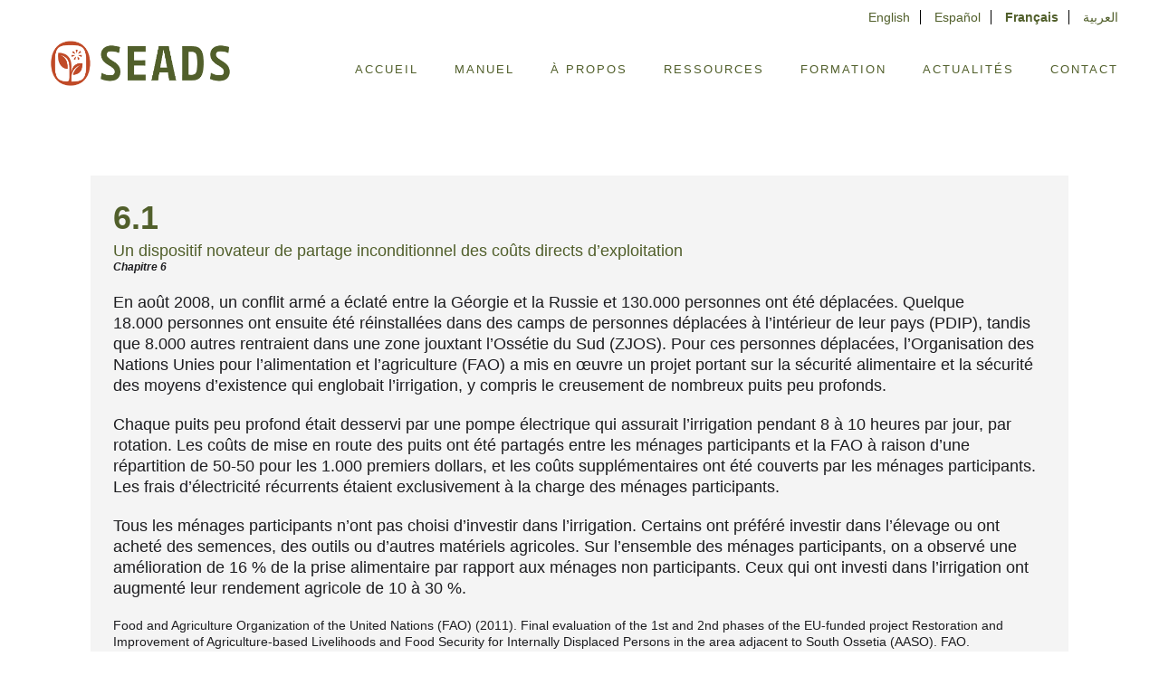

--- FILE ---
content_type: text/html; charset=UTF-8
request_url: https://seads-standards.org/fr/casestudies/6-1-2/
body_size: 16565
content:
<!DOCTYPE html>
<html lang="fr-FR" class="no-js">
<head>
	<meta charset="UTF-8">
	<meta name="viewport" content="width=device-width, initial-scale=1">
	<link rel="profile" href="http://gmpg.org/xfn/11">
	<link rel="pingback" href="https://seads-standards.org/xmlrpc.php">
	<meta name='robots' content='index, follow, max-image-preview:large, max-snippet:-1, max-video-preview:-1' />
	<style>img:is([sizes="auto" i], [sizes^="auto," i]) { contain-intrinsic-size: 3000px 1500px }</style>
	
	<!-- This site is optimized with the Yoast SEO plugin v25.3 - https://yoast.com/wordpress/plugins/seo/ -->
	<title>6.1 | SEADS</title>
	<link rel="canonical" href="https://seads-standards.org/fr/casestudies/6-1-2/" />
	<meta property="og:locale" content="fr_FR" />
	<meta property="og:type" content="article" />
	<meta property="og:title" content="6.1 | SEADS" />
	<meta property="og:description" content="Les stratégies de l’Organisation des Nations Unies pour l’alimentation et l’agriculture (FAO) relatives aux mécanismes de partage inconditionnel et restreint des coûts directs d’exploitation ont aidé les ménages déplacés en Ossétie du Sud à accéder à des intrants essentiels, comme l’eau, pour accroître la production végétale et renforcer la sécurité alimentaire." />
	<meta property="og:url" content="https://seads-standards.org/fr/casestudies/6-1-2/" />
	<meta property="og:site_name" content="SEADS" />
	<meta property="article:modified_time" content="2022-11-15T17:57:01+00:00" />
	<meta property="og:image" content="https://seads-standards.org/wp-content/uploads/2020/03/featured-SEADS-scaled.jpg" />
	<meta property="og:image:width" content="2560" />
	<meta property="og:image:height" content="1707" />
	<meta property="og:image:type" content="image/jpeg" />
	<meta name="twitter:card" content="summary_large_image" />
	<script type="application/ld+json" class="yoast-schema-graph">{"@context":"https://schema.org","@graph":[{"@type":"WebPage","@id":"https://seads-standards.org/fr/casestudies/6-1-2/","url":"https://seads-standards.org/fr/casestudies/6-1-2/","name":"6.1 | SEADS","isPartOf":{"@id":"https://live-tufts-nu-seads.pantheonsite.io/fr/home-francais-2/#website"},"datePublished":"2022-11-06T16:49:06+00:00","dateModified":"2022-11-15T17:57:01+00:00","breadcrumb":{"@id":"https://seads-standards.org/fr/casestudies/6-1-2/#breadcrumb"},"inLanguage":"fr-FR","potentialAction":[{"@type":"ReadAction","target":["https://seads-standards.org/fr/casestudies/6-1-2/"]}]},{"@type":"BreadcrumbList","@id":"https://seads-standards.org/fr/casestudies/6-1-2/#breadcrumb","itemListElement":[{"@type":"ListItem","position":1,"name":"Home","item":"https://live-tufts-nu-seads.pantheonsite.io/fr/home-francais-2/"},{"@type":"ListItem","position":2,"name":"6.1"}]},{"@type":"WebSite","@id":"https://live-tufts-nu-seads.pantheonsite.io/fr/home-francais-2/#website","url":"https://live-tufts-nu-seads.pantheonsite.io/fr/home-francais-2/","name":"SEADS","description":"Standards for supporting agricultural livelihoods in emergencies","publisher":{"@id":"https://live-tufts-nu-seads.pantheonsite.io/fr/home-francais-2/#organization"},"potentialAction":[{"@type":"SearchAction","target":{"@type":"EntryPoint","urlTemplate":"https://live-tufts-nu-seads.pantheonsite.io/fr/home-francais-2/?s={search_term_string}"},"query-input":{"@type":"PropertyValueSpecification","valueRequired":true,"valueName":"search_term_string"}}],"inLanguage":"fr-FR"},{"@type":"Organization","@id":"https://live-tufts-nu-seads.pantheonsite.io/fr/home-francais-2/#organization","name":"Standards for Supporting Agricultural Livelihoods in Emergencies","url":"https://live-tufts-nu-seads.pantheonsite.io/fr/home-francais-2/","logo":{"@type":"ImageObject","inLanguage":"fr-FR","@id":"https://live-tufts-nu-seads.pantheonsite.io/fr/home-francais-2/#/schema/logo/image/","url":"https://dev-tufts-nu-seads.pantheonsite.io/wp-content/uploads/2020/01/SEADS_horizontal.png","contentUrl":"https://dev-tufts-nu-seads.pantheonsite.io/wp-content/uploads/2020/01/SEADS_horizontal.png","width":3252,"height":948,"caption":"Standards for Supporting Agricultural Livelihoods in Emergencies"},"image":{"@id":"https://live-tufts-nu-seads.pantheonsite.io/fr/home-francais-2/#/schema/logo/image/"}}]}</script>
	<!-- / Yoast SEO plugin. -->


<link rel='dns-prefetch' href='//seads-standards.org' />
<link rel='dns-prefetch' href='//cdn.jsdelivr.net' />
<link rel='dns-prefetch' href='//fonts.googleapis.com' />
<link rel="alternate" type="application/rss+xml" title="SEADS &raquo; Flux" href="https://seads-standards.org/fr/feed/" />
<link rel="alternate" type="application/rss+xml" title="SEADS &raquo; Flux des commentaires" href="https://seads-standards.org/fr/comments/feed/" />
		<!-- This site uses the Google Analytics by MonsterInsights plugin v9.5.3 - Using Analytics tracking - https://www.monsterinsights.com/ -->
		<!-- Remarque : MonsterInsights n’est actuellement pas configuré sur ce site. Le propriétaire doit authentifier son compte Google Analytics dans les réglages de MonsterInsights.  -->
					<!-- No tracking code set -->
				<!-- / Google Analytics by MonsterInsights -->
		<script type="text/javascript">
/* <![CDATA[ */
window._wpemojiSettings = {"baseUrl":"https:\/\/s.w.org\/images\/core\/emoji\/15.1.0\/72x72\/","ext":".png","svgUrl":"https:\/\/s.w.org\/images\/core\/emoji\/15.1.0\/svg\/","svgExt":".svg","source":{"concatemoji":"https:\/\/seads-standards.org\/wp-includes\/js\/wp-emoji-release.min.js?ver=6.8.1"}};
/*! This file is auto-generated */
!function(i,n){var o,s,e;function c(e){try{var t={supportTests:e,timestamp:(new Date).valueOf()};sessionStorage.setItem(o,JSON.stringify(t))}catch(e){}}function p(e,t,n){e.clearRect(0,0,e.canvas.width,e.canvas.height),e.fillText(t,0,0);var t=new Uint32Array(e.getImageData(0,0,e.canvas.width,e.canvas.height).data),r=(e.clearRect(0,0,e.canvas.width,e.canvas.height),e.fillText(n,0,0),new Uint32Array(e.getImageData(0,0,e.canvas.width,e.canvas.height).data));return t.every(function(e,t){return e===r[t]})}function u(e,t,n){switch(t){case"flag":return n(e,"\ud83c\udff3\ufe0f\u200d\u26a7\ufe0f","\ud83c\udff3\ufe0f\u200b\u26a7\ufe0f")?!1:!n(e,"\ud83c\uddfa\ud83c\uddf3","\ud83c\uddfa\u200b\ud83c\uddf3")&&!n(e,"\ud83c\udff4\udb40\udc67\udb40\udc62\udb40\udc65\udb40\udc6e\udb40\udc67\udb40\udc7f","\ud83c\udff4\u200b\udb40\udc67\u200b\udb40\udc62\u200b\udb40\udc65\u200b\udb40\udc6e\u200b\udb40\udc67\u200b\udb40\udc7f");case"emoji":return!n(e,"\ud83d\udc26\u200d\ud83d\udd25","\ud83d\udc26\u200b\ud83d\udd25")}return!1}function f(e,t,n){var r="undefined"!=typeof WorkerGlobalScope&&self instanceof WorkerGlobalScope?new OffscreenCanvas(300,150):i.createElement("canvas"),a=r.getContext("2d",{willReadFrequently:!0}),o=(a.textBaseline="top",a.font="600 32px Arial",{});return e.forEach(function(e){o[e]=t(a,e,n)}),o}function t(e){var t=i.createElement("script");t.src=e,t.defer=!0,i.head.appendChild(t)}"undefined"!=typeof Promise&&(o="wpEmojiSettingsSupports",s=["flag","emoji"],n.supports={everything:!0,everythingExceptFlag:!0},e=new Promise(function(e){i.addEventListener("DOMContentLoaded",e,{once:!0})}),new Promise(function(t){var n=function(){try{var e=JSON.parse(sessionStorage.getItem(o));if("object"==typeof e&&"number"==typeof e.timestamp&&(new Date).valueOf()<e.timestamp+604800&&"object"==typeof e.supportTests)return e.supportTests}catch(e){}return null}();if(!n){if("undefined"!=typeof Worker&&"undefined"!=typeof OffscreenCanvas&&"undefined"!=typeof URL&&URL.createObjectURL&&"undefined"!=typeof Blob)try{var e="postMessage("+f.toString()+"("+[JSON.stringify(s),u.toString(),p.toString()].join(",")+"));",r=new Blob([e],{type:"text/javascript"}),a=new Worker(URL.createObjectURL(r),{name:"wpTestEmojiSupports"});return void(a.onmessage=function(e){c(n=e.data),a.terminate(),t(n)})}catch(e){}c(n=f(s,u,p))}t(n)}).then(function(e){for(var t in e)n.supports[t]=e[t],n.supports.everything=n.supports.everything&&n.supports[t],"flag"!==t&&(n.supports.everythingExceptFlag=n.supports.everythingExceptFlag&&n.supports[t]);n.supports.everythingExceptFlag=n.supports.everythingExceptFlag&&!n.supports.flag,n.DOMReady=!1,n.readyCallback=function(){n.DOMReady=!0}}).then(function(){return e}).then(function(){var e;n.supports.everything||(n.readyCallback(),(e=n.source||{}).concatemoji?t(e.concatemoji):e.wpemoji&&e.twemoji&&(t(e.twemoji),t(e.wpemoji)))}))}((window,document),window._wpemojiSettings);
/* ]]> */
</script>
<style id='wp-emoji-styles-inline-css' type='text/css'>

	img.wp-smiley, img.emoji {
		display: inline !important;
		border: none !important;
		box-shadow: none !important;
		height: 1em !important;
		width: 1em !important;
		margin: 0 0.07em !important;
		vertical-align: -0.1em !important;
		background: none !important;
		padding: 0 !important;
	}
</style>
<link rel='stylesheet' id='wp-block-library-css' href='https://seads-standards.org/wp-includes/css/dist/block-library/style.min.css?ver=6.8.1' type='text/css' media='all' />
<style id='classic-theme-styles-inline-css' type='text/css'>
/*! This file is auto-generated */
.wp-block-button__link{color:#fff;background-color:#32373c;border-radius:9999px;box-shadow:none;text-decoration:none;padding:calc(.667em + 2px) calc(1.333em + 2px);font-size:1.125em}.wp-block-file__button{background:#32373c;color:#fff;text-decoration:none}
</style>
<style id='global-styles-inline-css' type='text/css'>
:root{--wp--preset--aspect-ratio--square: 1;--wp--preset--aspect-ratio--4-3: 4/3;--wp--preset--aspect-ratio--3-4: 3/4;--wp--preset--aspect-ratio--3-2: 3/2;--wp--preset--aspect-ratio--2-3: 2/3;--wp--preset--aspect-ratio--16-9: 16/9;--wp--preset--aspect-ratio--9-16: 9/16;--wp--preset--color--black: #000000;--wp--preset--color--cyan-bluish-gray: #abb8c3;--wp--preset--color--white: #ffffff;--wp--preset--color--pale-pink: #f78da7;--wp--preset--color--vivid-red: #cf2e2e;--wp--preset--color--luminous-vivid-orange: #ff6900;--wp--preset--color--luminous-vivid-amber: #fcb900;--wp--preset--color--light-green-cyan: #7bdcb5;--wp--preset--color--vivid-green-cyan: #00d084;--wp--preset--color--pale-cyan-blue: #8ed1fc;--wp--preset--color--vivid-cyan-blue: #0693e3;--wp--preset--color--vivid-purple: #9b51e0;--wp--preset--gradient--vivid-cyan-blue-to-vivid-purple: linear-gradient(135deg,rgba(6,147,227,1) 0%,rgb(155,81,224) 100%);--wp--preset--gradient--light-green-cyan-to-vivid-green-cyan: linear-gradient(135deg,rgb(122,220,180) 0%,rgb(0,208,130) 100%);--wp--preset--gradient--luminous-vivid-amber-to-luminous-vivid-orange: linear-gradient(135deg,rgba(252,185,0,1) 0%,rgba(255,105,0,1) 100%);--wp--preset--gradient--luminous-vivid-orange-to-vivid-red: linear-gradient(135deg,rgba(255,105,0,1) 0%,rgb(207,46,46) 100%);--wp--preset--gradient--very-light-gray-to-cyan-bluish-gray: linear-gradient(135deg,rgb(238,238,238) 0%,rgb(169,184,195) 100%);--wp--preset--gradient--cool-to-warm-spectrum: linear-gradient(135deg,rgb(74,234,220) 0%,rgb(151,120,209) 20%,rgb(207,42,186) 40%,rgb(238,44,130) 60%,rgb(251,105,98) 80%,rgb(254,248,76) 100%);--wp--preset--gradient--blush-light-purple: linear-gradient(135deg,rgb(255,206,236) 0%,rgb(152,150,240) 100%);--wp--preset--gradient--blush-bordeaux: linear-gradient(135deg,rgb(254,205,165) 0%,rgb(254,45,45) 50%,rgb(107,0,62) 100%);--wp--preset--gradient--luminous-dusk: linear-gradient(135deg,rgb(255,203,112) 0%,rgb(199,81,192) 50%,rgb(65,88,208) 100%);--wp--preset--gradient--pale-ocean: linear-gradient(135deg,rgb(255,245,203) 0%,rgb(182,227,212) 50%,rgb(51,167,181) 100%);--wp--preset--gradient--electric-grass: linear-gradient(135deg,rgb(202,248,128) 0%,rgb(113,206,126) 100%);--wp--preset--gradient--midnight: linear-gradient(135deg,rgb(2,3,129) 0%,rgb(40,116,252) 100%);--wp--preset--font-size--small: 13px;--wp--preset--font-size--medium: 20px;--wp--preset--font-size--large: 36px;--wp--preset--font-size--x-large: 42px;--wp--preset--spacing--20: 0.44rem;--wp--preset--spacing--30: 0.67rem;--wp--preset--spacing--40: 1rem;--wp--preset--spacing--50: 1.5rem;--wp--preset--spacing--60: 2.25rem;--wp--preset--spacing--70: 3.38rem;--wp--preset--spacing--80: 5.06rem;--wp--preset--shadow--natural: 6px 6px 9px rgba(0, 0, 0, 0.2);--wp--preset--shadow--deep: 12px 12px 50px rgba(0, 0, 0, 0.4);--wp--preset--shadow--sharp: 6px 6px 0px rgba(0, 0, 0, 0.2);--wp--preset--shadow--outlined: 6px 6px 0px -3px rgba(255, 255, 255, 1), 6px 6px rgba(0, 0, 0, 1);--wp--preset--shadow--crisp: 6px 6px 0px rgba(0, 0, 0, 1);}:where(.is-layout-flex){gap: 0.5em;}:where(.is-layout-grid){gap: 0.5em;}body .is-layout-flex{display: flex;}.is-layout-flex{flex-wrap: wrap;align-items: center;}.is-layout-flex > :is(*, div){margin: 0;}body .is-layout-grid{display: grid;}.is-layout-grid > :is(*, div){margin: 0;}:where(.wp-block-columns.is-layout-flex){gap: 2em;}:where(.wp-block-columns.is-layout-grid){gap: 2em;}:where(.wp-block-post-template.is-layout-flex){gap: 1.25em;}:where(.wp-block-post-template.is-layout-grid){gap: 1.25em;}.has-black-color{color: var(--wp--preset--color--black) !important;}.has-cyan-bluish-gray-color{color: var(--wp--preset--color--cyan-bluish-gray) !important;}.has-white-color{color: var(--wp--preset--color--white) !important;}.has-pale-pink-color{color: var(--wp--preset--color--pale-pink) !important;}.has-vivid-red-color{color: var(--wp--preset--color--vivid-red) !important;}.has-luminous-vivid-orange-color{color: var(--wp--preset--color--luminous-vivid-orange) !important;}.has-luminous-vivid-amber-color{color: var(--wp--preset--color--luminous-vivid-amber) !important;}.has-light-green-cyan-color{color: var(--wp--preset--color--light-green-cyan) !important;}.has-vivid-green-cyan-color{color: var(--wp--preset--color--vivid-green-cyan) !important;}.has-pale-cyan-blue-color{color: var(--wp--preset--color--pale-cyan-blue) !important;}.has-vivid-cyan-blue-color{color: var(--wp--preset--color--vivid-cyan-blue) !important;}.has-vivid-purple-color{color: var(--wp--preset--color--vivid-purple) !important;}.has-black-background-color{background-color: var(--wp--preset--color--black) !important;}.has-cyan-bluish-gray-background-color{background-color: var(--wp--preset--color--cyan-bluish-gray) !important;}.has-white-background-color{background-color: var(--wp--preset--color--white) !important;}.has-pale-pink-background-color{background-color: var(--wp--preset--color--pale-pink) !important;}.has-vivid-red-background-color{background-color: var(--wp--preset--color--vivid-red) !important;}.has-luminous-vivid-orange-background-color{background-color: var(--wp--preset--color--luminous-vivid-orange) !important;}.has-luminous-vivid-amber-background-color{background-color: var(--wp--preset--color--luminous-vivid-amber) !important;}.has-light-green-cyan-background-color{background-color: var(--wp--preset--color--light-green-cyan) !important;}.has-vivid-green-cyan-background-color{background-color: var(--wp--preset--color--vivid-green-cyan) !important;}.has-pale-cyan-blue-background-color{background-color: var(--wp--preset--color--pale-cyan-blue) !important;}.has-vivid-cyan-blue-background-color{background-color: var(--wp--preset--color--vivid-cyan-blue) !important;}.has-vivid-purple-background-color{background-color: var(--wp--preset--color--vivid-purple) !important;}.has-black-border-color{border-color: var(--wp--preset--color--black) !important;}.has-cyan-bluish-gray-border-color{border-color: var(--wp--preset--color--cyan-bluish-gray) !important;}.has-white-border-color{border-color: var(--wp--preset--color--white) !important;}.has-pale-pink-border-color{border-color: var(--wp--preset--color--pale-pink) !important;}.has-vivid-red-border-color{border-color: var(--wp--preset--color--vivid-red) !important;}.has-luminous-vivid-orange-border-color{border-color: var(--wp--preset--color--luminous-vivid-orange) !important;}.has-luminous-vivid-amber-border-color{border-color: var(--wp--preset--color--luminous-vivid-amber) !important;}.has-light-green-cyan-border-color{border-color: var(--wp--preset--color--light-green-cyan) !important;}.has-vivid-green-cyan-border-color{border-color: var(--wp--preset--color--vivid-green-cyan) !important;}.has-pale-cyan-blue-border-color{border-color: var(--wp--preset--color--pale-cyan-blue) !important;}.has-vivid-cyan-blue-border-color{border-color: var(--wp--preset--color--vivid-cyan-blue) !important;}.has-vivid-purple-border-color{border-color: var(--wp--preset--color--vivid-purple) !important;}.has-vivid-cyan-blue-to-vivid-purple-gradient-background{background: var(--wp--preset--gradient--vivid-cyan-blue-to-vivid-purple) !important;}.has-light-green-cyan-to-vivid-green-cyan-gradient-background{background: var(--wp--preset--gradient--light-green-cyan-to-vivid-green-cyan) !important;}.has-luminous-vivid-amber-to-luminous-vivid-orange-gradient-background{background: var(--wp--preset--gradient--luminous-vivid-amber-to-luminous-vivid-orange) !important;}.has-luminous-vivid-orange-to-vivid-red-gradient-background{background: var(--wp--preset--gradient--luminous-vivid-orange-to-vivid-red) !important;}.has-very-light-gray-to-cyan-bluish-gray-gradient-background{background: var(--wp--preset--gradient--very-light-gray-to-cyan-bluish-gray) !important;}.has-cool-to-warm-spectrum-gradient-background{background: var(--wp--preset--gradient--cool-to-warm-spectrum) !important;}.has-blush-light-purple-gradient-background{background: var(--wp--preset--gradient--blush-light-purple) !important;}.has-blush-bordeaux-gradient-background{background: var(--wp--preset--gradient--blush-bordeaux) !important;}.has-luminous-dusk-gradient-background{background: var(--wp--preset--gradient--luminous-dusk) !important;}.has-pale-ocean-gradient-background{background: var(--wp--preset--gradient--pale-ocean) !important;}.has-electric-grass-gradient-background{background: var(--wp--preset--gradient--electric-grass) !important;}.has-midnight-gradient-background{background: var(--wp--preset--gradient--midnight) !important;}.has-small-font-size{font-size: var(--wp--preset--font-size--small) !important;}.has-medium-font-size{font-size: var(--wp--preset--font-size--medium) !important;}.has-large-font-size{font-size: var(--wp--preset--font-size--large) !important;}.has-x-large-font-size{font-size: var(--wp--preset--font-size--x-large) !important;}
:where(.wp-block-post-template.is-layout-flex){gap: 1.25em;}:where(.wp-block-post-template.is-layout-grid){gap: 1.25em;}
:where(.wp-block-columns.is-layout-flex){gap: 2em;}:where(.wp-block-columns.is-layout-grid){gap: 2em;}
:root :where(.wp-block-pullquote){font-size: 1.5em;line-height: 1.6;}
</style>
<link rel='stylesheet' id='gdlr-core-google-font-css' href='https://fonts.googleapis.com/css?family=Roboto%3A100%2C100italic%2C300%2C300italic%2Cregular%2Citalic%2C500%2C500italic%2C700%2C700italic%2C900%2C900italic%7COpen+Sans%3A300%2C300italic%2Cregular%2Citalic%2C600%2C600italic%2C700%2C700italic%2C800%2C800italic&#038;subset=cyrillic%2Ccyrillic-ext%2Cgreek%2Cgreek-ext%2Clatin%2Clatin-ext%2Cvietnamese&#038;display=optional&#038;ver=6.8.1' type='text/css' media='all' />
<link rel='stylesheet' id='font-awesome-css' href='https://seads-standards.org/wp-content/plugins/goodlayers-core/plugins/fontawesome/font-awesome.css?ver=6.8.1' type='text/css' media='all' />
<link rel='stylesheet' id='elegant-font-css' href='https://seads-standards.org/wp-content/plugins/goodlayers-core/plugins/elegant/elegant-font.css?ver=6.8.1' type='text/css' media='all' />
<link rel='stylesheet' id='gdlr-core-plugin-css' href='https://seads-standards.org/wp-content/plugins/goodlayers-core/plugins/style.css?ver=1769829249' type='text/css' media='all' />
<link rel='stylesheet' id='gdlr-core-page-builder-css' href='https://seads-standards.org/wp-content/plugins/goodlayers-core/include/css/page-builder.css?ver=6.8.1' type='text/css' media='all' />
<link rel='stylesheet' id='fancybox_css-css' href='https://cdn.jsdelivr.net/npm/@fancyapps/ui/dist/fancybox.css?ver=6.8.1' type='text/css' media='all' />
<link rel='stylesheet' id='infinite-style-core-css' href='https://seads-standards.org/wp-content/themes/infinite/css/style-core.css?ver=6.8.1' type='text/css' media='all' />
<link rel='stylesheet' id='infinite-custom-style-css' href='https://seads-standards.org/wp-content/uploads/gdlr-style-custom.css?1750175051&#038;ver=6.8.1' type='text/css' media='all' />
<link rel='stylesheet' id='sib-front-css-css' href='https://seads-standards.org/wp-content/plugins/mailin/css/mailin-front.css?ver=6.8.1' type='text/css' media='all' />
<link rel='stylesheet' id='infinite-child-theme-style-css' href='https://seads-standards.org/wp-content/themes/infinite-child/style.css?ver=6.8.1' type='text/css' media='all' />
<script type="text/javascript" src="https://seads-standards.org/wp-includes/js/jquery/jquery.min.js?ver=3.7.1" id="jquery-core-js"></script>
<script type="text/javascript" src="https://seads-standards.org/wp-includes/js/jquery/jquery-migrate.min.js?ver=3.4.1" id="jquery-migrate-js"></script>
<script type="text/javascript" src="https://seads-standards.org/wp-content/themes/infinite-child/dfcustomjs.js?ver=6.8.1" id="dfcustomjs.js-js"></script>
<!--[if lt IE 9]>
<script type="text/javascript" src="https://seads-standards.org/wp-content/themes/infinite/js/html5.js?ver=6.8.1" id="html5js-js"></script>
<![endif]-->
<script type="text/javascript" id="sib-front-js-js-extra">
/* <![CDATA[ */
var sibErrMsg = {"invalidMail":"Please fill out valid email address","requiredField":"Please fill out required fields","invalidDateFormat":"Please fill out valid date format","invalidSMSFormat":"Please fill out valid phone number"};
var ajax_sib_front_object = {"ajax_url":"https:\/\/seads-standards.org\/wp-admin\/admin-ajax.php","ajax_nonce":"d2ebd65006","flag_url":"https:\/\/seads-standards.org\/wp-content\/plugins\/mailin\/img\/flags\/"};
/* ]]> */
</script>
<script type="text/javascript" src="https://seads-standards.org/wp-content/plugins/mailin/js/mailin-front.js?ver=1769829249" id="sib-front-js-js"></script>
<link rel="https://api.w.org/" href="https://seads-standards.org/wp-json/" /><link rel="EditURI" type="application/rsd+xml" title="RSD" href="https://seads-standards.org/xmlrpc.php?rsd" />
<meta name="generator" content="WordPress 6.8.1" />
<link rel='shortlink' href='https://seads-standards.org/?p=2621' />
<link rel="alternate" title="oEmbed (JSON)" type="application/json+oembed" href="https://seads-standards.org/wp-json/oembed/1.0/embed?url=https%3A%2F%2Fseads-standards.org%2Ffr%2Fcasestudies%2F6-1-2%2F" />
<link rel="alternate" title="oEmbed (XML)" type="text/xml+oembed" href="https://seads-standards.org/wp-json/oembed/1.0/embed?url=https%3A%2F%2Fseads-standards.org%2Ffr%2Fcasestudies%2F6-1-2%2F&#038;format=xml" />
<style type="text/css">.recentcomments a{display:inline !important;padding:0 !important;margin:0 !important;}</style><link rel="icon" href="https://seads-standards.org/wp-content/uploads/2022/10/cropped-SEADS_icon_red_favicon-2-32x32.png" sizes="32x32" />
<link rel="icon" href="https://seads-standards.org/wp-content/uploads/2022/10/cropped-SEADS_icon_red_favicon-2-192x192.png" sizes="192x192" />
<link rel="apple-touch-icon" href="https://seads-standards.org/wp-content/uploads/2022/10/cropped-SEADS_icon_red_favicon-2-180x180.png" />
<meta name="msapplication-TileImage" content="https://seads-standards.org/wp-content/uploads/2022/10/cropped-SEADS_icon_red_favicon-2-270x270.png" />
<!-- Global site tag (gtag.js) - Google Analytics -->
<script async src="https://www.googletagmanager.com/gtag/js?id=UA-101490028-3"></script>
<script>
  window.dataLayer = window.dataLayer || [];
  function gtag(){dataLayer.push(arguments);}
  gtag('js', new Date());

  gtag('config', 'UA-101490028-3');
</script>

<!-- Google tag (gtag.js) -->
<script async src="https://www.googletagmanager.com/gtag/js?id=G-BT76BEV757"></script>
<script>
  window.dataLayer = window.dataLayer || [];
  function gtag(){dataLayer.push(arguments);}
  gtag('js', new Date());

  gtag('config', 'G-BT76BEV757');
</script>


<!-- Google Tag Manager -->
<script>(function(w,d,s,l,i){w[l]=w[l]||[];w[l].push({'gtm.start':
new Date().getTime(),event:'gtm.js'});var f=d.getElementsByTagName(s)[0],
j=d.createElement(s),dl=l!='dataLayer'?'&l='+l:'';j.async=true;j.src=
'https://www.googletagmanager.com/gtm.js?id='+i+dl;f.parentNode.insertBefore(j,f);
})(window,document,'script','dataLayer','GTM-M8KSHG8');</script>
<!-- End Google Tag Manager -->		<style type="text/css" id="wp-custom-css">
			.mm-menu {
    background-color: #f4f4f4;
}

.mm-navbar .mm-title:hover, .mm-navbar .mm-btn:hover, ul.mm-listview li a:hover, ul.mm-listview li > span:hover, ul.mm-listview li.current-menu-item > a, ul.mm-listview li.current-menu-ancestor > a, ul.mm-listview li.current-menu-ancestor > span {
    color: #515f2b;
}

.infinite-top-menu-button i, .infinite-mobile-menu-button i, .infinite-mobile-button-hamburger:before, .infinite-mobile-button-hamburger:after, .infinite-mobile-button-hamburger span {
    color: #515f2b;
}

.mm-navbar .mm-title, .mm-navbar .mm-btn, ul.mm-listview li > a, ul.mm-listview li > span {
    color: #515f2b;
}

ul.mm-listview li {
    border-color: #dedede;
}

.infinite-main-menu-right .infinite-top-menu-button, .infinite-mobile-menu .infinite-mobile-menu-button {
    border-color: #f4f4f4;
}


.hero-text-ar {
	background: rgba(255,255,255,.5);
	padding:90px 30px 70px;
	max-width:400px;
	margin: 0 auto;
}
.hero-text-ar h1{
	padding-bottom:0;
	margin-bottom:0;
	letter-spacing:0px;
}
.hero-text-ar h2{
	text-align: center;
	font-size: 22px;
	font-weight: 300;
	letter-spacing: 0em;
	margin-bottom: 30px;
	margin-top: 30px;
	padding:10px;
}



.hero-text {
	background: rgba(255,255,255,.5);
	padding:90px 30px 70px;
	max-width:400px;
	margin: 0 auto;
}
.hero-text h1{
	padding-bottom:0;
	margin-bottom:0;
	letter-spacing:3px;
}
.hero-text h2{
	text-align: center;
	font-size: 18px;
	font-weight: 300;
	letter-spacing: .25em;
	margin-bottom: 30px;
}
.hero-text::before {
	content: "";
	width: 100%;
	position: absolute;
	bottom: -42px;
	height: 30px;
	background: rgba(255,255,255,.5);
	max-width:400px;
}
.hero-text::after {
	content: "";
	width: 100%;
	position: absolute;
	bottom: -69px;
	background: rgba(255,255,255,.5);
	height: 15px;
	max-width:400px;
}
.hero-text .gdlr-core-text-box-item-content{
	padding: 0 30px;
}

@media (max-width: 575.98px) {
	.hero-text p br{
		display:none;
	}
	

	
	

}
a.btn{
	font-size: 12px;
	border-radius: 0px;
	-moz-border-radius: 0px;
	-webkit-border-radius: 0px;
	font-weight: bold;
	text-transform: uppercase;
	letter-spacing: 0.8px;
	padding: 8px 45px;
	display: inline-block;
	border: solid .5px #515f2b;
}

a.btn:hover{
	color: #c04a27;
	border-color: #c04a27;
}
.gray-box .gdlr-core-pbf-column-content{
	margin-right:-100px;
	z-index:100;
	background:#f4f4f4;
	padding:40px 90px 20px 30px;
}
.latest .gray-box .gdlr-core-pbf-column-content{
	margin-right:0;
	margin-left: -100px;
}
.gray-box{
	z-index:2001;
}
.gray-box a{
		color: #515f2b;
	text-transform:none;
	letter-spacing:.1em;
}
.gray-box a:hover{
	color:#c04a27;
}
.quote {
	max-width: 775px;
	margin: 0 auto;
	color:#515f2b;
	letter-spacing:2px;
}
.quote .gdlr-core-text-box-item-content{
	position:relative;
}
.quote p{
	font-size:18px;
}
.quote::before {
	content: "";
	background-image: url("/wp-content/uploads/2022/10/SEADS_sunelement_red.png");
	background-position: center center;
	background-repeat: no-repeat;
	background-size: 600px;
	position: absolute;
	top: -275px;
	left: -75px;
	width: 600px;
	height: 600px;
	opacity:.1;
}
.handbook .gdlr-core-pbf-background-wrap{
	z-index:2000;
}

div.infinite-copyright-container.infinite-container.clearfix {
	max-width:100%;
	font-size:14px;
	letter-spacing:1px;
}

.gdlr-core-button {
	FONT-WEIGHT: 400;}

.gdlr-core-personnel-style-grid .gdlr-core-personnel-list-title a {
	color: #c04a27;}

.gdlr-core-personnel-style-grid.gdlr-core-with-background .gdlr-core-personnel-list-content-wrap {
    padding: 30px 32px 30px;
}

.infinite-body input[type="submit"] {
	margin:0 auto;
	background-color: #c04a27;}

input, textarea {
    border-width: 0px;
}

.infinite-body input, .infinite-body textarea {
	color: #777a7b;}

.join {
    background: url(/wp-content/uploads/2022/10/SEADS_sunelement_red.png) 96% 10% no-repeat, url(/wp-content/uploads/2022/10/SEADS_leaf_red.png) 15% 100% no-repeat, #f4f4f4 repeat ;
	    background-size: 120px;
}

.involved-6 {
	z-index: 2;
}

.sf-menu > li > .sub-menu .current-menu-item > a {
	color: #515f2b;
}

.sf-menu > li > .sub-menu .current-menu-item > a:hover {
	color: #c04a27;
}

li.menu-orange a {
		color: #c04a27;
}

.font-14-18 {
	font-size: 14px!important;
}


@media (max-width: 1340px) and (min-width: 999px) {
.infinite-navigation .sf-menu > li {
    padding-left: 20px;
    padding-right: 20px;
	letter-spacing:2px;
	}
.infinite-navigation .sf-menu > li > a {
    letter-spacing: 2px;
}}

@media (max-width: 1215px) and (min-width: 999px) {
.infinite-navigation ul#menu-main-espanol.sf-menu > li {
    padding-left: 20px;
    padding-right: 20px;
	}}

@media (max-width: 1080px) and (min-width: 999px) {
.infinite-navigation ul#menu-main-espanol.sf-menu > li > a {
    font-size: 14px;
	letter-spacing: 1px;
	}}

@media (max-width: 1160px) and (min-width: 999px) {
.infinite-navigation ul#menu-main-french.sf-menu > li > a {
    font-size: 14px;
	letter-spacing: 1px;
	}}

@media (max-width: 1142px) and (min-width: 999px) {
.infinite-logo-inner {
    max-width: 150px;
    padding-top: 15px;
	}}


@media (max-width: 999px) and (min-width: 768px) {
	div.infinite-copyright-left.infinite-item-pdlr {
		    font-size: 12px;
    letter-spacing: .6px;
	}

	.gi-mobile {
    margin:80px 80px 80px -80px!important;
	}	
	
		.gi-mobile-2 {
    margin:80px -80px 80px 80px!important;
	}	

}

@media (max-width: 377px) {
.hero-text h1 {
 font-size: 33px;
    letter-spacing: 1px;
}}



/*MOBILE*/
@media (max-width: 767.98px) {
	
.gi-mobile {
		min-height:280px!important;
    margin:-150px 20px 40px!important;
    padding:40px 30px 15px!important;
	}	
	
	
	input#email___3ed9ac9fa4968bc64d5eeec80fdd2c2f {margin-bottom: 15px;}
	
	
	a.btn {
    padding: 8px 30px;
}
	
	.hero-textbox {
		min-height: 500px!important;
	}
	
	.font-14-18 {
	font-size: 18px!important;
}
	
	.pers-img {
		float:left;
	}
	
	.join {
    background: url(/wp-content/uploads/2022/10/SEADS_leaf_red.png) 15% 100% no-repeat, #f4f4f4 repeat ;
	    background-size: 120px;
}
	
	.mobile-p-t-90 {
		padding-top: 90px!important;
	}
	
	.mobile-pad-t-0 {
				padding-top: 0px!important;
	}
	
	.quote p {
    font-size: 26px;
}
	div.infinite-top-bar-right.infinite-item-pdlr{
		    margin: 30px auto 0;
    float: none;
	}
	
	div.infinite-copyright-container.infinite-container.clearfix {text-align: center;}
	
	.mobile-p-b-40 {
				padding-bottom: 40px!important;
	}
	
	.mobile-c {
		text-align: center!important;
	}
	.pad-b-0 {
		padding-bottom: 10px!important;
	}
	.handbook .gdlr-core-full-height-pre-spaces{
		height:300px;	
	}
	.handbook .gdlr-core-pbf-background.gdlr-core-parallax.gdlr-core-js{
		background-repeat:no-repeat !important;
		height:300px;
	}
	.handbook .gdlr-core-pbf-column-content-margin.gdlr-core-js.gdlr-core-column-extend-right.gdlr-core-column-full-height.gdlr-core-full-height-center{
		min-height:300px!important;
		overflow:hidden;
	}
	.handbook.gdlr-core-pbf-wrapper{
		padding-bottom:0;
	}
	.handbook-mobile.gdlr-core-pbf-wrapper{
		padding: 0 0 30px!important;
	}
	.handbook-mobile .gray-box .gdlr-core-pbf-column-content, .latest .gray-box .gdlr-core-pbf-column-content {
	margin-right: 20px;
	margin-left:20px;	
	z-index: 100;
	background: #f4f4f4;
	padding: 50px 30px 50px 30px;
		margin-top: -100px;
	}
	.latest .gdlr-core-pbf-background.gdlr-core-parallax.gdlr-core-js{
		background-repeat:no-repeat !important;
		
	}
	.latest .gdlr-core-pbf-column-content-margin.gdlr-core-js.gdlr-core-column-extend-left.gdlr-core-column-full-height.gdlr-core-full-height-center{
		min-height:300px!important;
		overflow:hidden;
		height:300px;
	}
	.latest.gdlr-core-pbf-wrapper.gdlr-core-wrapper-full-height.gdlr-core-js.gdlr-core-full-height-center{
		min-height:300px!important;
		overflow:hidden;
	}
	.latest .gdlr-core-full-height-pre-spaces{
		display:none;
	}
	.latest .gdlr-core-pbf-column-content-margin.gdlr-core-js.gdlr-core-column-full-height.gdlr-core-full-height-center.gray-box{
		min-height:300px!important;
	}
	.quote::before{
		top:-200px;
		left:-50%;
	}
	.quote br{
		display:none;
	}
}


/* casestudies */
.page-template-template-casestudies .filtered-programs {
	min-height: 900px;
}
#filter {
	display: flex;
	flex-direction: row;
	justify-content: space-between;
	align-items: flex-start;
}
.filtered-programs .filters {
	margin-bottom: 50px;
	width: 100%;
}
.filters {
	background: transparent;
	padding: 0px;
	margin-top: 50px;
	margin-bottom: 50px;
	position: relative;
}
.filtered-programs input:checked ~ .associated.filter-content{
	min-width: 400px;
	display: grid;
	grid-template-columns: repeat(2, 1fr);
	grid-column-gap: 10px;	
}

.filtered-programs .filter {
	width: 31%;
	color: #4b703d;
	float: left;
	position: relative;
}
.filtered-programs input#chck1 {
	position: absolute;
	opacity: 0;
	z-index: -1;
}
.filtered-programs input#chck2 {
	position: absolute;
	opacity: 0;
	z-index: -1;
}
.filtered-programs input#chck3 {
	position: absolute;
	opacity: 0;
	z-index: -1;
}
#filter label {
	font-size: .8em;
	//text-transform: uppercase;
	letter-spacing: .1em;
	padding-left: 5px;
}
.filtered-programs .filter-label {
	display: block;
	padding: 2em;
	background: #2b3b4a;
	font-weight: bold;
	cursor: pointer;
	text-align: center;
	min-height: 68px;
	color: #515f2b;
}


/*Collapse Filters*/
.filtered-programs input#chck1 {
	 position: absolute;
	 opacity: 0;
	 z-index: -1;
}
.filtered-programs input#chck2 {
	 position: absolute;
	 opacity: 0;
	 z-index: -1;
}
.filtered-programs input#chck3 {
	 position: absolute;
	 opacity: 0;
	 z-index: -1;
}
 .filtered-programs label {
	 margin-bottom: 0;
}
 .filtered-programs label span {
	 padding-right: 20px;
}
 .filtered-programs .filters {
	 /*overflow: hidden;*/
	 /*box-shadow: 0 4px 4px -2px rgba(0, 0, 0, 0.5);*/
	 margin-bottom: 50px;
	 width:100%;
}
.filters{
	background: transparent;
	padding:0px;
	margin-top:50px;
	margin-bottom:50px;
	position:relative;
}
 
.filtered-programs .filter {
	width: 31%;
	color: #fff;
	/*overflow: hidden;*/
	float: left;
	position:relative;
}
.filtered-programs .filter-label {
	display: block;
	padding: 2em;
	background: #f4f4f4;
	font-weight: bold;
	cursor: pointer;
	text-align: center;
	min-height: 68px;
}
 
 .filtered-programs .filter-label:hover {
	 background: #f5f5f5;
}
 .filtered-programs .filter-label::after {
	 content: "\276F";
	 width: 1em;
	 height: 1em;
	 text-align: center;
	 transition: all 0.35s;
	 display:inline-block;
}
 
.filtered-programs .filter-content {
	
	background: #f5f5f5;
	transition: all 0.35s;
	display: none;
	position: absolute;
	z-index: 1000;
	width: 100%;
	color: #515f2b;
	overflow-y: auto;
}

.filtered-programs .filter-content p{
	margin-bottom:12px;
	line-height: .8em;
}
 .filtered-programs .filter-content p:last-of-type {
	 margin-bottom: 0;
}
 .filtered-programs .filter-content ul li {
	 font-size: 1.15em;
	 line-height: 1.75em;
}
 .filtered-programs .filter-close {
	 display: flex;
	 justify-content: flex-end;
	 padding: 1em;
	 font-size: 0.75em;
	 background: #2b3b4a;
	 cursor: pointer;
}
 .filtered-programs .filter-close:hover {
	 background: #f4f4f4;
}
 .filtered-programs input:checked + .filter-label {
	 background: #f4f4f4;
}
 .filtered-programs input:checked + .filter-label::after {
	 transform: rotate(90deg);
}
 .filtered-programs input:checked ~ .filter-content {
	 max-height: 100vh;
	 padding: 2em 1em;
	 display:block;
}
.filtered-programs input:checked ~ .filter-content .filter-btn {

}
 /*end collapse filters*/

.filtered-programs input#chck1:checked + .filter-label::after {
	transform: rotate(90deg);
}


@media (max-width: 780px) {
	.filtered-programs label span {
		padding-right: 5px;
	}
}

@media (max-width: 767.98px) { 
	#filter {flex-direction:column;
	}
	.filtered-programs label span {
		padding-right: 10px;
	}
	h3.filter-title{
		margin-top:25px;
	}
	.filter-btn{
		position:relative;
		bottom: inherit;
		right:inherit;
		text-align: left;
		padding: 0 0 0 25px;
	}
	.filtered-programs input:checked ~ .filter-content {
	max-height: inherit;
	padding: 0em 1em 6em;
	}
	.filtered-programs .filter{
		width:100%;
	}
	.filtered-programs .filter-content{
		position:relative;
		padding-bottom: 20px !important;
	}
	.filtered-programs .filter-label{
		text-align:left;
		padding:2em;
	}
	#filter label{
		padding:2em;
	}
	.filter-btn{
		width:100%;
	}
	h4 span.new{	
	position: absolute;
	top: 20px;
	right: 15px;
	}
}
.filter-btn {
	border-radius: 0;
	font-size: 10px;
	font-weight: bold;
	text-transform: uppercase;
	letter-spacing: 0.8px;
	padding: 0;
	-webkit-appearance: none;
	color: #fff;
	border: none;
	cursor: pointer;
	min-height: 76px;
	position: relative;
	background-color: #f4f4f4;
	width: 7%;
}

.single-casestudies .infinite-page-title-container{
	display:none;
}

.single-casestudies .infinite-header-background-transparent{
	background: #fff;
}

.case-study {
	position: relative;
	background: #f4f4f4;
	padding: 25px;
	margin-bottom: 25px;
}
.case-study span.ranking {
	color: #fff;
	padding: 6px 10px 5px;
	text-transform: uppercase;
	font-size: 12px;
	font-weight: bold;
	line-height: 1.7em;
	position: absolute;
	top: 12px;
	left: -15px;
	background:#f4f4f4;
}

span.ranking a:hover {
	    color: #515f2b;
}

.case-study h2{
	margin-bottom: 5px;
}
.case-study h2.has-ranking{
	margin-top: 40px;
}
.case-study.pic h2.has-ranking{
	margin-top:0;
}

.case-study h3 {
	font-size:18px;
	margin-bottom: 0px;
}

.case-study p.associated-standard{
	font-weight:bold;
	font-size: 12px;
}
.case-study .source p{
	font-size: .8em;
	    text-align: left !important;
    direction: ltr;
}
.case-study{
	display: flex;
	flex-direction: column;
}
.case-study.pic {
	display: flex;
	flex-direction: row;
}
.case-study .prog-img {
	flex-shrink: 0;
	width: 40%;
}
.case-study .prog-img img {
	width: 100%;
	height: 100%;
	object-fit: cover;
	padding-right: 20px;
}
.filtered-programs .filters{
	display: flex;
	align-items:center;
	justify-content: space-around;
	background: #f4f4f4;
}

.filtered-programs .search-box input {
	padding: 10px;
	border: #515f2b 1px solid;
	width: 100%;
}

.ranking a{
	font-size:80%;
	color: #fff;
}

@media (max-width: 767px) {
	.filtered-programs .filters {
		flex-direction: column;
	} 
	.search-box{
		padding: 1.5em;
	}
	button.filter-btn{
	width: 100%;
	padding-left: 3em;

	}
}	

@media (max-width: 500px){
	.filtered-programs input:checked ~ .associated.filter-content {
	min-width: unset;
	display: grid;
	grid-template-columns: repeat(1, 1fr);
	grid-column-gap: 0;
}
}

.post-type-archive-casestudies .infinite-page-title-wrap{
	display:none;
}
li.lang-item.lang-item-347 {
     display:inline!important; 
}		</style>
		</head>

<body class="wp-singular casestudies-template-default single single-casestudies postid-2621 wp-theme-infinite wp-child-theme-infinite-child gdlr-core-body infinite-body infinite-body-front infinite-full  infinite-blockquote-style-1 gdlr-core-link-to-lightbox" data-home-url="https://live-tufts-nu-seads.pantheonsite.io/fr/home-francais-2/" >
<div class="infinite-mobile-header-wrap" ><div class="infinite-mobile-header infinite-header-background infinite-style-slide infinite-sticky-mobile-navigation " id="infinite-mobile-header" ><div class="infinite-mobile-header-container infinite-container clearfix" ><div class="infinite-logo  infinite-item-pdlr"><div class="infinite-logo-inner"><a class="" href="https://live-tufts-nu-seads.pantheonsite.io/fr/home-francais-2/" ><img src="https://seads-standards.org/wp-content/uploads/2022/10/SEADS_horizontal_4.5.png" alt="" width="3252" height="948" title="SEADS_horizontal_4.5" /></a></div></div><div class="infinite-mobile-menu-right" ><div class="infinite-mobile-menu" ><a class="infinite-mm-menu-button infinite-mobile-menu-button infinite-mobile-button-hamburger-with-border" href="#infinite-mobile-menu" ><i class="fa fa-bars" ></i></a><div class="infinite-mm-menu-wrap infinite-navigation-font" id="infinite-mobile-menu" data-slide="right" ><ul id="menu-main-mobile-fr" class="m-menu"><li class="menu-item menu-item-type-post_type menu-item-object-page menu-item-964"><a href="https://seads-standards.org/fr/home-francais/">Accueil</a></li>
<li class="menu-item menu-item-type-post_type menu-item-object-page menu-item-has-children menu-item-2583"><a href="https://seads-standards.org/fr/manuel/">Manuel</a>
<ul class="sub-menu">
	<li class="menu-item menu-item-type-custom menu-item-object-custom menu-item-2584"><a href="/fr/manuel#get">OBTENIR LE MANUEL</a></li>
	<li class="menu-item menu-item-type-custom menu-item-object-custom menu-item-2585"><a href="/fr/manuel#who">À QUI S’ADRESSE SEADS ?</a></li>
	<li class="menu-item menu-item-type-custom menu-item-object-custom menu-item-2586"><a href="/fr/manuel#how">COMMENT UTILISER LE MANUEL</a></li>
	<li class="menu-item menu-item-type-custom menu-item-object-custom menu-item-2587"><a href="/fr/manuel#when">QUAND UTILISER SEADS</a></li>
</ul>
</li>
<li class="menu-item menu-item-type-post_type menu-item-object-page menu-item-has-children menu-item-963"><a href="https://seads-standards.org/fr/a-propos/">À propos</a>
<ul class="sub-menu">
	<li class="menu-item menu-item-type-custom menu-item-object-custom menu-item-967"><a href="/fr/a-propos/#que">QU’EST-CE QUE SEADS ?</a></li>
	<li class="menu-item menu-item-type-custom menu-item-object-custom menu-item-968"><a href="/fr/a-propos/#who">POURQUOI SEADS ?</a></li>
	<li class="menu-item menu-item-type-custom menu-item-object-custom menu-item-969"><a href="/fr/a-propos/#values">LES VALEURS DE SEADS</a></li>
	<li class="menu-item menu-item-type-custom menu-item-object-custom menu-item-970"><a href="/fr/a-propos/#process">L’APPROCHE DE SEADS</a></li>
	<li class="menu-item menu-item-type-custom menu-item-object-custom menu-item-4046"><a href="/fr/a-propos/#FAQS">Foire aux questions</a></li>
	<li class="menu-item menu-item-type-custom menu-item-object-custom menu-item-971"><a href="/fr/a-propos/#management">L’EQUIPE</a></li>
</ul>
</li>
<li class="menu-item menu-item-type-post_type menu-item-object-page menu-item-has-children menu-item-1616"><a href="https://seads-standards.org/fr/ressources/">Ressources</a>
<ul class="sub-menu">
	<li class="menu-item menu-item-type-post_type menu-item-object-page menu-item-2589"><a href="https://seads-standards.org/fr/etudes-de-cas/">ÉTUDES DE CAS</a></li>
	<li class="menu-item menu-item-type-custom menu-item-object-custom menu-item-1642"><a href="/fr/ressources/#ev">BASE DE DONNEES PROBANTES</a></li>
	<li class="menu-item menu-item-type-custom menu-item-object-custom menu-item-3573"><a href="/fr/ressources/#jat">OUTIL D’EVALUATION CONJOINTE LEGS-SEADS</a></li>
	<li class="menu-item menu-item-type-custom menu-item-object-custom menu-item-1643"><a href="/fr/ressources/#learn">NOTES D’APPRENTISSAGE</a></li>
	<li class="menu-item menu-item-type-custom menu-item-object-custom menu-item-1644"><a href="/fr/ressources/#web">WEBINAIRES</a></li>
	<li class="menu-item menu-item-type-custom menu-item-object-custom menu-item-1257"><a href="/fr/ressources/#hsp">PARTENARIAT POUR LES STANDARDS HUMANITAIRES</a></li>
</ul>
</li>
<li class="menu-item menu-item-type-post_type menu-item-object-page menu-item-4082"><a href="https://seads-standards.org/fr/formation/">FORMATION</a></li>
<li class="menu-item menu-item-type-post_type menu-item-object-page menu-item-4069"><a href="https://seads-standards.org/es/noticias/">Noticias</a></li>
<li class="menu-item menu-item-type-post_type menu-item-object-page menu-item-960"><a href="https://seads-standards.org/fr/contact-2/">Contact</a></li>
<li class="pll-parent-menu-item menu-item menu-item-type-custom menu-item-object-custom current-menu-parent menu-item-has-children menu-item-994"><a href="#pll_switcher">Français</a>
<ul class="sub-menu">
	<li class="lang-item lang-item-12 lang-item-en no-translation lang-item-first menu-item menu-item-type-custom menu-item-object-custom menu-item-994-en"><a href="https://live-tufts-nu-seads.pantheonsite.io/" hreflang="en-US" lang="en-US">English</a></li>
	<li class="lang-item lang-item-8 lang-item-es no-translation menu-item menu-item-type-custom menu-item-object-custom menu-item-994-es"><a href="https://live-tufts-nu-seads.pantheonsite.io/es/home-espanol-2/" hreflang="es-ES" lang="es-ES">Español</a></li>
	<li class="lang-item lang-item-5 lang-item-fr current-lang menu-item menu-item-type-custom menu-item-object-custom menu-item-994-fr"><a href="https://seads-standards.org/fr/casestudies/6-1-2/" hreflang="fr-FR" lang="fr-FR">Français</a></li>
	<li class="lang-item lang-item-347 lang-item-ar no-translation menu-item menu-item-type-custom menu-item-object-custom menu-item-994-ar"><a href="https://live-tufts-nu-seads.pantheonsite.io/ar/home-%d8%a7%d9%84%d8%b9%d8%b1%d8%a8%d9%8a%d8%a9/" hreflang="ar" lang="ar">العربية</a></li>
</ul>
</li>
</ul></div></div></div></div></div></div><div class="infinite-body-outer-wrapper ">
		<div class="infinite-body-wrapper clearfix  infinite-with-transparent-header infinite-with-frame">
	<div class="infinite-header-background-transparent" ><div class="infinite-top-bar" ><div class="infinite-top-bar-background" ></div><div class="infinite-top-bar-container infinite-top-bar-full " ><div class="infinite-top-bar-container-inner clearfix" ><div class="infinite-top-bar-left infinite-item-pdlr"><div class="infinite-top-bar-left-text"><span class="infinite-custom-wpml-flag" ><span class="infinite-custom-wpml-flag-item infinite-language-code-fr" ><a href="https://seads-standards.org/fr/casestudies/6-1-2/" ><img src="https://live-tufts-nu-seads.pantheonsite.io/wp-content/plugins/polylang/flags/fr.png" alt="fr" width="18" height="12" /></a></span></span></div></div><div class="infinite-top-bar-right infinite-item-pdlr"><div class="infinite-top-bar-right-text"><div class="menu-language-container"><ul id="menu-language" class="menu"><li class="lang-item lang-item-12 lang-item-en no-translation lang-item-first menu-item menu-item-type-custom menu-item-object-custom menu-item-996-en"><a href="https://live-tufts-nu-seads.pantheonsite.io/" hreflang="en-US" lang="en-US">English</a></li>
<li class="lang-item lang-item-8 lang-item-es no-translation menu-item menu-item-type-custom menu-item-object-custom menu-item-996-es"><a href="https://live-tufts-nu-seads.pantheonsite.io/es/home-espanol-2/" hreflang="es-ES" lang="es-ES">Español</a></li>
<li class="lang-item lang-item-5 lang-item-fr current-lang menu-item menu-item-type-custom menu-item-object-custom menu-item-home menu-item-996-fr"><a href="https://live-tufts-nu-seads.pantheonsite.io/fr/home-francais-2/" hreflang="fr-FR" lang="fr-FR">Français</a></li>
<li class="lang-item lang-item-347 lang-item-ar no-translation menu-item menu-item-type-custom menu-item-object-custom menu-item-996-ar"><a href="https://live-tufts-nu-seads.pantheonsite.io/ar/home-%d8%a7%d9%84%d8%b9%d8%b1%d8%a8%d9%8a%d8%a9/" hreflang="ar" lang="ar">العربية</a></li>
</ul></div></div></div></div></div></div>	
<header class="infinite-header-wrap infinite-header-style-plain  infinite-style-menu-right infinite-sticky-navigation infinite-style-slide" data-navigation-offset="75px"  >
	<div class="infinite-header-background" ></div>
	<div class="infinite-header-container  infinite-header-full">
			
		<div class="infinite-header-container-inner clearfix">
			<div class="infinite-logo  infinite-item-pdlr"><div class="infinite-logo-inner"><a class="" href="https://live-tufts-nu-seads.pantheonsite.io/fr/home-francais-2/" ><img src="https://seads-standards.org/wp-content/uploads/2022/10/SEADS_horizontal_4.5.png" alt="" width="3252" height="948" title="SEADS_horizontal_4.5" /></a></div></div>			<div class="infinite-navigation infinite-item-pdlr clearfix " >
			<div class="infinite-main-menu" id="infinite-main-menu" ><ul id="menu-main-french" class="sf-menu"><li  class="menu-item menu-item-type-post_type menu-item-object-page menu-item-887 infinite-normal-menu"><a href="https://seads-standards.org/fr/home-francais/">Accueil</a></li>
<li  class="menu-item menu-item-type-post_type menu-item-object-page menu-item-has-children menu-item-2591 infinite-normal-menu"><a href="https://seads-standards.org/fr/manuel/" class="sf-with-ul-pre">Manuel</a>
<ul class="sub-menu">
	<li  class="menu-item menu-item-type-custom menu-item-object-custom menu-item-2592" data-size="60"><a href="/fr/manuel#get">OBTENIR LE MANUEL</a></li>
	<li  class="menu-item menu-item-type-custom menu-item-object-custom menu-item-2593" data-size="60"><a href="/fr/manuel#who">À QUI S’ADRESSE SEADS ?</a></li>
	<li  class="menu-item menu-item-type-custom menu-item-object-custom menu-item-2594" data-size="60"><a href="/fr/manuel#how">COMMENT UTILISER LE MANUEL</a></li>
	<li  class="menu-item menu-item-type-custom menu-item-object-custom menu-item-2595" data-size="60"><a href="/fr/manuel#when">QUAND UTILISER SEADS</a></li>
</ul>
</li>
<li  class="menu-item menu-item-type-post_type menu-item-object-page menu-item-has-children menu-item-888 infinite-normal-menu"><a href="https://seads-standards.org/fr/a-propos/" class="sf-with-ul-pre">À propos</a>
<ul class="sub-menu">
	<li  class="menu-item menu-item-type-custom menu-item-object-custom menu-item-889" data-size="60"><a href="/fr/a-propos/#que">QU’EST-CE QUE SEADS ?</a></li>
	<li  class="menu-item menu-item-type-custom menu-item-object-custom menu-item-890" data-size="60"><a href="/fr/a-propos/#who">POURQUOI SEADS ?</a></li>
	<li  class="menu-item menu-item-type-custom menu-item-object-custom menu-item-891" data-size="60"><a href="/fr/a-propos/#values">LES VALEURS DE SEADS</a></li>
	<li  class="menu-item menu-item-type-custom menu-item-object-custom menu-item-892" data-size="60"><a href="/fr/a-propos/#process">L’APPROCHE DE SEADS</a></li>
	<li  class="menu-item menu-item-type-custom menu-item-object-custom menu-item-4045" data-size="60"><a href="/fr/a-propos/#FAQS">Foire aux questions</a></li>
	<li  class="menu-item menu-item-type-custom menu-item-object-custom menu-item-893" data-size="60"><a href="/fr/a-propos/#management">L’EQUIPE</a></li>
</ul>
</li>
<li  class="menu-item menu-item-type-post_type menu-item-object-page menu-item-has-children menu-item-1617 infinite-normal-menu"><a href="https://seads-standards.org/fr/ressources/" class="sf-with-ul-pre">Ressources</a>
<ul class="sub-menu">
	<li  class="menu-item menu-item-type-post_type menu-item-object-page menu-item-2596" data-size="60"><a href="https://seads-standards.org/fr/etudes-de-cas/">ÉTUDES DE CAS</a></li>
	<li  class="menu-item menu-item-type-custom menu-item-object-custom menu-item-1639" data-size="60"><a href="/fr/ressources/#ev">BASE DE DONNEES PROBANTES</a></li>
	<li  class="menu-item menu-item-type-custom menu-item-object-custom menu-item-3572" data-size="60"><a href="https://seads-standards.org/fr/ressources/#jat">OUTIL D’EVALUATION CONJOINTE LEGS-SEADS</a></li>
	<li  class="menu-item menu-item-type-custom menu-item-object-custom menu-item-1640" data-size="60"><a href="/fr/ressources/#learn">NOTES D’APPRENTISSAGE</a></li>
	<li  class="menu-item menu-item-type-custom menu-item-object-custom menu-item-1641" data-size="60"><a href="/fr/ressources/#web">WEBINAIRES</a></li>
	<li  class="menu-item menu-item-type-custom menu-item-object-custom menu-item-1256" data-size="60"><a href="/fr/ressources/#hsp">PARTENARIAT POUR LES STANDARDS HUMANITAIRES</a></li>
</ul>
</li>
<li  class="menu-item menu-item-type-post_type menu-item-object-page menu-item-4083 infinite-normal-menu"><a href="https://seads-standards.org/fr/formation/">FORMATION</a></li>
<li  class="menu-item menu-item-type-post_type menu-item-object-page menu-item-4068 infinite-normal-menu"><a href="https://seads-standards.org/fr/actualites/">ACTUALITÉS</a></li>
<li  class="menu-item menu-item-type-post_type menu-item-object-page menu-item-904 infinite-normal-menu"><a href="https://seads-standards.org/fr/contact-2/">Contact</a></li>
</ul><div class="infinite-navigation-slide-bar  infinite-navigation-slide-bar-style-1"  id="infinite-navigation-slide-bar" ></div></div>			</div><!-- infinite-navigation -->

		</div><!-- infinite-header-inner -->
	</div><!-- infinite-header-container -->
</header><!-- header --></div><div class="infinite-page-title-wrap  infinite-style-medium infinite-left-align" ><div class="infinite-header-transparent-substitute" ></div><div class="infinite-page-title-overlay"  ></div><div class="infinite-page-title-container infinite-container" ><div class="infinite-page-title-content infinite-item-pdlr"  ><h1 class="infinite-page-title"  >6.1</h1></div></div></div>	<div class="infinite-page-wrapper" id="infinite-page-wrapper" >
    
	<div class="infinite-page-wrapper" id="infinite-page-wrapper">
		<div class="infinite-content-container infinite-container">
			<div class=" infinite-sidebar-wrap clearfix infinite-line-height-0 infinite-sidebar-style-none">
				<div class=" infinite-sidebar-center infinite-column-60 infinite-line-height">
					<div class="infinite-content-wrap infinite-item-pdlr clearfix">
						<div class="infinite-content-area">
						<div id="response">
							
							<div class="case-study">
																	<h2 >6.1</h2>
								
																	<h3>Un dispositif novateur de partage inconditionnel des coûts directs d’exploitation </h3>
								
																	<p class="associated-standard"><em>Chapitre 6 </em></p>
								
								
								
									<div id="tiered-pop" style="display: none; width: 100%; max-width: 660px;">
										<h2>What is Evidence Based Ranking?</h2>
											<p>Lorem ipsum...</p>
									</div>

																	<p>En août 2008, un conflit armé a éclaté entre la Géorgie et la Russie et 130.000 personnes ont été déplacées. Quelque 18.000 personnes ont ensuite été réinstallées dans des camps de personnes déplacées à l’intérieur de leur pays (PDIP), tandis que 8.000 autres rentraient dans une zone jouxtant l’Ossétie du Sud (ZJOS). Pour ces personnes déplacées, l’Organisation des Nations Unies pour l’alimentation et l’agriculture (FAO) a mis en œuvre un projet portant sur la sécurité alimentaire et la sécurité des moyens d’existence qui englobait l’irrigation, y compris le creusement de nombreux puits peu profonds.</p>
<p>Chaque puits peu profond était desservi par une pompe électrique qui assurait l’irrigation pendant 8 à 10 heures par jour, par rotation. Les coûts de mise en route des puits ont été partagés entre les ménages participants et la FAO à raison d’une répartition de 50-50 pour les 1.000 premiers dollars, et les coûts supplémentaires ont été couverts par les ménages participants. Les frais d’électricité récurrents étaient exclusivement à la charge des ménages participants.</p>
<p>Tous les ménages participants n’ont pas choisi d’investir dans l’irrigation. Certains ont préféré investir dans l’élevage ou ont acheté des semences, des outils ou d’autres matériels agricoles. Sur l’ensemble des ménages participants, on a observé une amélioration de 16 % de la prise alimentaire par rapport aux ménages non participants. Ceux qui ont investi dans l’irrigation ont augmenté leur rendement agricole de 10 à 30 %.</p>
								
																	<div class="source" style=""><p>Food and Agriculture Organization of the United Nations (FAO) (2011). Final evaluation of the 1st and 2nd phases of the EU-funded project Restoration and Improvement of Agriculture-based Livelihoods and Food Security for Internally Displaced Persons in the area adjacent to South Ossetia (AASO). FAO. Unpublished.</p>
</div>
								
							</div>	
							
						</div>						
							

						</div>
					</div>
				</div>
			</div>
		</div>
</div><!--end infinite page wrapper-->
						  
    <!-- Current Language: 2621 -- fr-FR -- casestudies-->
    </div><footer>
            <div class="infinite-copyright-wrapper" ><div class="infinite-copyright-container infinite-container clearfix"><div class="infinite-copyright-left infinite-item-pdlr"><p><span style="letter-spacing: 1px;">©2026 Normes pour l’appui aux moyens d’existence en rapport avec les cultures dans les situations d’urgence &nbsp;&nbsp; | &nbsp;&nbsp; <a href="/fr/conditionsetmodalites/">Conditions générales</a></span></p></div><div class="infinite-copyright-right infinite-item-pdlr"><div class="infinite-top-bar-right infinite-item-pdlr"><div class="infinite-top-bar-right-social"><a href="https://twitter.com/SEADS_Standards" target="_blank" class="infinite-top-bar-social-icon" title="twitter"><i class="fa fa-twitter"></i></a><a href="https://www.linkedin.com/company/seads-standards" target="_blank" class="infinite-top-bar-social-icon" title="linkedin"><i class="fa fa-linkedin"></i></a><a href="http://www.youtube.com/@SEADS-standards" target="_blank" class="infinite-top-bar-social-icon" title="youtube"><i class="fa fa-youtube-play"></i></a></div></div></div></div></div></footer></div></div>
<script type="speculationrules">
{"prefetch":[{"source":"document","where":{"and":[{"href_matches":"\/*"},{"not":{"href_matches":["\/wp-*.php","\/wp-admin\/*","\/wp-content\/uploads\/*","\/wp-content\/*","\/wp-content\/plugins\/*","\/wp-content\/themes\/infinite-child\/*","\/wp-content\/themes\/infinite\/*","\/*\\?(.+)"]}},{"not":{"selector_matches":"a[rel~=\"nofollow\"]"}},{"not":{"selector_matches":".no-prefetch, .no-prefetch a"}}]},"eagerness":"conservative"}]}
</script>
<script><!-- Google Tag Manager (noscript) -->
<noscript><iframe src="https://www.googletagmanager.com/ns.html?id=GTM-M8KSHG8"
height="0" width="0" style="display:none;visibility:hidden"></iframe></noscript>
<!-- End Google Tag Manager (noscript) --></script><script type="text/javascript" src="https://seads-standards.org/wp-content/plugins/goodlayers-core/plugins/script.js?ver=1769829249" id="gdlr-core-plugin-js"></script>
<script type="text/javascript" id="gdlr-core-page-builder-js-extra">
/* <![CDATA[ */
var gdlr_core_pbf = {"admin":"","video":{"width":"640","height":"360"},"ajax_url":"https:\/\/seads-standards.org\/wp-admin\/admin-ajax.php","ilightbox_skin":"dark"};
/* ]]> */
</script>
<script type="text/javascript" src="https://seads-standards.org/wp-content/plugins/goodlayers-core/include/js/page-builder.js?ver=1.3.9" id="gdlr-core-page-builder-js"></script>
<script type="text/javascript" src="https://cdn.jsdelivr.net/npm/@fancyapps/ui@4.0/dist/fancybox.umd.js?ver=6.8.1" id="fancybox.js-js"></script>
<script type="text/javascript" src="https://seads-standards.org/wp-includes/js/jquery/ui/effect.min.js?ver=1.13.3" id="jquery-effects-core-js"></script>
<script type="text/javascript" src="https://seads-standards.org/wp-content/themes/infinite/js/jquery.mmenu.js?ver=1.0.0" id="jquery-mmenu-js"></script>
<script type="text/javascript" src="https://seads-standards.org/wp-content/themes/infinite/js/jquery.superfish.js?ver=1.0.0" id="jquery-superfish-js"></script>
<script type="text/javascript" src="https://seads-standards.org/wp-content/themes/infinite/js/script-core.js?ver=1.0.0" id="infinite-script-core-js"></script>

<script>
    jQuery(function ($) {
        $(document).ready(function () {

            $("#new_contact").submit(function (e) {

                $('#contact_error_div').hide();
                $('#formSubmitBtn').hide();
                $('.contact_form_loading').show();

                $.ajax({
                    url: '/wp-content/themes/infinite-child/api/exec.php',
                    type: 'post',
                    data: $(this).serialize(),
                    dataType: 'json',
                    success: function (response) {

                        if (response.code == 'error') {
                            $('#contact_error_msg').html(response.message);
                            $('#contact_error_div').show();
                            $('.form-control').val('');
                        } else {

                            $("#contact_form").find("input[type=text],input[type=email]").val("");

                            $('.reg_form-wrap').fadeOut();
                            setTimeout(function () {
                                $('.optin-form-screen').fadeOut();
                                $('.screen success-screen').fadeIn();
                            }, 500);

                        }
                        $('#formSubmitBtn').show();
                        $('.contact_form_loading').hide();
                    },
                    error: function (jqXHR, textStatus, errorThrown) {
                        return false;
                    }
                });
                e.preventDefault(); //STOP default action
            });


        });
    });
</script>

</body>
</html>

--- FILE ---
content_type: text/css
request_url: https://seads-standards.org/wp-content/themes/infinite-child/style.css?ver=6.8.1
body_size: -20
content:
/*
 Theme Name:   Infinite Child
 Theme URI:    http://demo.goodlayers.com/infinite
 Description:  Goodlayers Infinite Child Theme
 Author:       Goodlayers
 Author URI:   http://goodlayers.com
 Template:     infinite
 Version:      1.0.0
 License:      GNU General Public License v2 or later
 License URI:  http://www.gnu.org/licenses/gpl-2.0.html
 Tags:         light, dark, right-sidebar, responsive-layout
 Text Domain:  infinite-child

 START YOUR CHILD THEME CSS HERE
*/

.gdlr-core-blog-right-thumbnail{
    display: flex;
    flex-wrap: wrap;
    flex-direction: row-reverse;
}
.gdlr-core-blog-right-thumbnail .gdlr-core-blog-medium-content-wrapper{
    flex: 1;
}

#menu-language{ direction: ltr !important;}

--- FILE ---
content_type: text/javascript
request_url: https://seads-standards.org/wp-content/themes/infinite-child/dfcustomjs.js?ver=6.8.1
body_size: 609
content:
console.log('dfcustomjs JS loaded');


jQuery(document).ready(function($) {

    const currentLanguage = $('html').attr('lang'); // Get the current language from the HTML tag
    let page_no = 2;
    console.log('Page no: '+ $(this).data('page'));
    console.log('current Language: '+ currentLanguage);



    if(currentLanguage == 'fr-FR' || currentLanguage == 'es-ES' || currentLanguage == 'ar') {

        let read_more_cta_text = 'Read More';
        let load_more_cta_text = 'Load More';
        if(currentLanguage == 'fr-FR'){
            read_more_cta_text = 'En savoir plus';
            load_more_cta_text = 'Charger plus';
        }else if(currentLanguage == 'es-ES'){
            read_more_cta_text = 'leer más';
            load_more_cta_text = 'cargar más';
        }else if(currentLanguage == 'ar'){
            read_more_cta_text = 'اقرأ المزيد';
            load_more_cta_text = 'تحميل المزيد';
        }

        $('.gdlr-core-load-more-wrap').attr('data-settings', "");
        $('.gdlr-core-load-more-wrap').attr('data-ajax', "");

        $('.gdlr-core-load-more').on('click', function () {
            //alert('Load More button clicked!');
            $.ajax({
                url: "/wp-admin/admin-ajax.php", // Predefined in GoodLayers
                type: 'POST',
                data: {
                    action: 'gdlrcorepostajax',
                    "pageno": page_no, // Current page number
                    lang: currentLanguage,     // Include the current language
                },
                success: function (response) {

                    if (response.slice(-1) === "0") {
                        // Remove the last character
                        response = response.slice(0, -1);
                    }
                    if (response == 'no_posts0' || response == 'no_posts') {
                        $('.gdlr-core-load-more').hide();
                        //$('.gdlr-core-blog-item-holder').append('<div class="clear"></div><h3>No more posts available!</h3>');

                    } else {
                        $('.gdlr-core-blog-item-holder').append(response); // Append new posts
                        page_no = parseInt(page_no) + 1;
                    }


                },
                error: function () {
                    alert('Error loading posts');
                }
            });
        });


        $('.gdlr-core-excerpt-read-more').each(function (index) {
            $(this).html(read_more_cta_text);
        });

        $('.gdlr-core-load-more').html('<font style="vertical-align: inherit;"><font style="vertical-align: inherit;">' + load_more_cta_text + '</font></font>');

    }

});